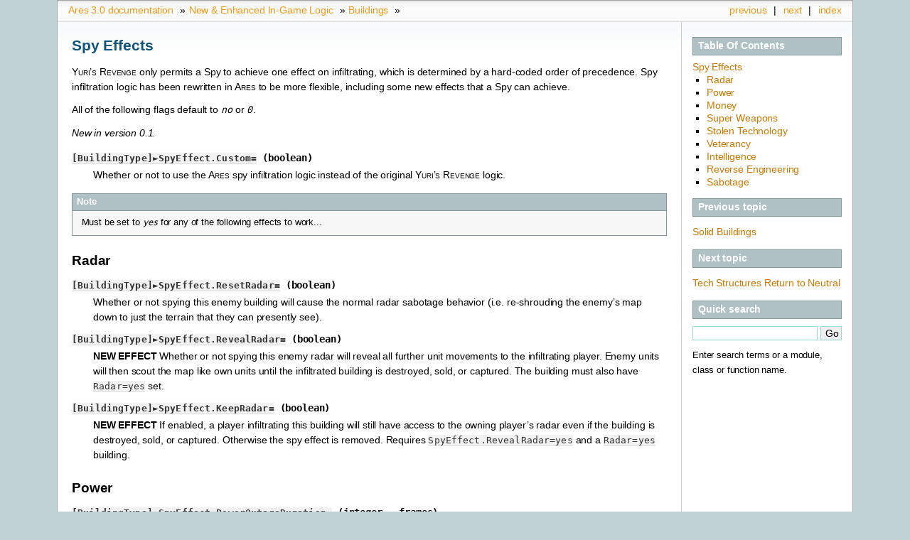

--- FILE ---
content_type: text/html; charset=utf-8
request_url: http://ares-developers.github.io/Ares-docs/new/buildings/spyeffects.html
body_size: 5057
content:
<!DOCTYPE html PUBLIC "-//W3C//DTD XHTML 1.0 Transitional//EN"
  "http://www.w3.org/TR/xhtml1/DTD/xhtml1-transitional.dtd">


<html xmlns="http://www.w3.org/1999/xhtml">
  <head>
    <meta http-equiv="Content-Type" content="text/html; charset=utf-8" />
    
    <title>Spy Effects &mdash; Ares 3.0 documentation</title>
    
    <link rel="stylesheet" href="../../_static/sphinxdoc.css" type="text/css" />
    <link rel="stylesheet" href="../../_static/pygments.css" type="text/css" />
    <link rel="stylesheet" href="../../_static/customstyle.css" type="text/css" />
    
    <script type="text/javascript">
      var DOCUMENTATION_OPTIONS = {
        URL_ROOT:    '../../',
        VERSION:     '3.0',
        COLLAPSE_INDEX: false,
        FILE_SUFFIX: '.html',
        HAS_SOURCE:  true
      };
    </script>
    <script type="text/javascript" src="../../_static/jquery.js"></script>
    <script type="text/javascript" src="../../_static/underscore.js"></script>
    <script type="text/javascript" src="../../_static/doctools.js"></script>
    <link rel="top" title="Ares 3.0 documentation" href="../../index.html" />
    <link rel="up" title="Buildings" href="index.html" />
    <link rel="next" title="Tech Structures Return to Neutral" href="techstructures.html" />
    <link rel="prev" title="Solid Buildings" href="solidbuildings.html" /> 
  </head>
  <body role="document">
    <div class="related" role="navigation" aria-label="related navigation">
      <h3>Navigation</h3>
      <ul>
        <li class="right" style="margin-right: 10px">
          <a href="../../genindex.html" title="General Index"
             accesskey="I">index</a></li>
        <li class="right" >
          <a href="techstructures.html" title="Tech Structures Return to Neutral"
             accesskey="N">next</a> |</li>
        <li class="right" >
          <a href="solidbuildings.html" title="Solid Buildings"
             accesskey="P">previous</a> |</li>
        <li class="nav-item nav-item-0"><a href="../../index.html">Ares 3.0 documentation</a> &raquo;</li>
          <li class="nav-item nav-item-1"><a href="../index.html" >New &amp; Enhanced In-Game Logic</a> &raquo;</li>
          <li class="nav-item nav-item-2"><a href="index.html" accesskey="U">Buildings</a> &raquo;</li> 
      </ul>
    </div>
      <div class="sphinxsidebar" role="navigation" aria-label="main navigation">
        <div class="sphinxsidebarwrapper">
  <h3><a href="../../index.html">Table Of Contents</a></h3>
  <ul>
<li><a class="reference internal" href="#">Spy Effects</a><ul>
<li><a class="reference internal" href="#radar">Radar</a></li>
<li><a class="reference internal" href="#power">Power</a></li>
<li><a class="reference internal" href="#money">Money</a></li>
<li><a class="reference internal" href="#super-weapons">Super Weapons</a></li>
<li><a class="reference internal" href="#stolen-technology">Stolen Technology</a></li>
<li><a class="reference internal" href="#veterancy">Veterancy</a></li>
<li><a class="reference internal" href="#intelligence">Intelligence</a></li>
<li><a class="reference internal" href="#reverse-engineering">Reverse Engineering</a></li>
<li><a class="reference internal" href="#sabotage">Sabotage</a></li>
</ul>
</li>
</ul>

  <h4>Previous topic</h4>
  <p class="topless"><a href="solidbuildings.html"
                        title="previous chapter">Solid Buildings</a></p>
  <h4>Next topic</h4>
  <p class="topless"><a href="techstructures.html"
                        title="next chapter">Tech Structures Return to Neutral</a></p>
<div id="searchbox" style="display: none" role="search">
  <h3>Quick search</h3>
    <form class="search" action="../../search.html" method="get">
      <input type="text" name="q" />
      <input type="submit" value="Go" />
      <input type="hidden" name="check_keywords" value="yes" />
      <input type="hidden" name="area" value="default" />
    </form>
    <p class="searchtip" style="font-size: 90%">
    Enter search terms or a module, class or function name.
    </p>
</div>
<script type="text/javascript">$('#searchbox').show(0);</script>
        </div>
      </div>

    <div class="document">
      <div class="documentwrapper">
        <div class="bodywrapper">
          <div class="body" role="main">
            
  <div class="section" id="spy-effects">
<span id="index-0"></span><h1>Spy Effects<a class="headerlink" href="#spy-effects" title="Permalink to this headline">¶</a></h1>
<p><span class="game docutils literal">Yuri&#8217;s Revenge</span> only permits a Spy to achieve one effect on infiltrating,
which is determined by a hard-coded order of precedence. Spy infiltration logic
has been rewritten in <span class="game docutils literal">Ares</span> to be more flexible, including some new
effects that a Spy can achieve.</p>
<p>All of the following flags default to <cite>no</cite> or <cite>0</cite>.</p>
<div class="versionadded">
<p><span class="versionmodified">New in version 0.1.</span></p>
</div>
<dl class="docutils">
<dt><span><code class="definition docutils literal"><span class="pre">[BuildingType]►SpyEffect.Custom=</span></code><span class="type definition"> (boolean)</span></span></dt>
<dd>Whether or not to use the <span class="game docutils literal">Ares</span> spy infiltration logic instead of the
original <span class="game docutils literal">Yuri&#8217;s Revenge</span> logic.</dd>
</dl>
<div class="admonition note">
<p class="first admonition-title">Note</p>
<p class="last">Must be set to <cite>yes</cite> for any of the following effects to
work...</p>
</div>
<div class="section" id="radar">
<span id="index-1"></span><h2>Radar<a class="headerlink" href="#radar" title="Permalink to this headline">¶</a></h2>
<dl class="docutils">
<dt><span><code class="definition docutils literal"><span class="pre">[BuildingType]►SpyEffect.ResetRadar=</span></code><span class="type definition"> (boolean)</span></span></dt>
<dd>Whether or not spying this enemy building will cause the normal radar sabotage
behavior (i.e. re-shrouding the enemy&#8217;s map down to just the terrain that they
can presently see).</dd>
<dt><span><code class="definition docutils literal"><span class="pre">[BuildingType]►SpyEffect.RevealRadar=</span></code><span class="type definition"> (boolean)</span></span></dt>
<dd><strong>NEW EFFECT</strong> Whether or not spying this enemy radar will reveal all further
unit movements to the infiltrating player. Enemy units will then scout the map
like own units until the infiltrated building is destroyed, sold, or captured.
The building must also have <span><code class="docutils literal"><span class="pre">Radar=yes</span></code></span> set.</dd>
<dt><span><code class="definition docutils literal"><span class="pre">[BuildingType]►SpyEffect.KeepRadar=</span></code><span class="type definition"> (boolean)</span></span></dt>
<dd><strong>NEW EFFECT</strong> If enabled, a player infiltrating this building will still have
access to the owning player&#8217;s radar even if the building is destroyed, sold,
or captured. Otherwise the spy effect is removed. Requires
<span><code class="docutils literal"><span class="pre">SpyEffect.RevealRadar=yes</span></code></span> and a <span><code class="docutils literal"><span class="pre">Radar=yes</span></code></span> building.</dd>
</dl>
</div>
<div class="section" id="power">
<span id="index-2"></span><h2>Power<a class="headerlink" href="#power" title="Permalink to this headline">¶</a></h2>
<dl class="docutils">
<dt><span><code class="definition docutils literal"><span class="pre">[BuildingType]►SpyEffect.PowerOutageDuration=</span></code><span class="type definition"> (integer - frames)</span></span></dt>
<dd>The number of frames for which the enemy&#8217;s power will be sabotaged (i.e.
temporarily reduced to zero).</dd>
</dl>
</div>
<div class="section" id="money">
<span id="index-3"></span><h2>Money<a class="headerlink" href="#money" title="Permalink to this headline">¶</a></h2>
<p>The amount of money ultimately stolen from the enemy is always capped by the
amount of money they presently have.</p>
<dl class="docutils">
<dt><span><code class="definition docutils literal"><span class="pre">[BuildingType]►SpyEffect.StolenMoneyPercentage=</span></code><span class="type definition"> (float - percentage)</span></span></dt>
<dd>The percentage of the enemy&#8217;s current credits that will be stolen from the
enemy upon spying this enemy building. Defaults to <cite>0%</cite>.</dd>
<dt><span><code class="definition docutils literal"><span class="pre">[BuildingType]►SpyEffect.StolenMoneyAmount=</span></code><span class="type definition"> (integer - credits)</span></span></dt>
<dd><p class="first"><strong>NEW EFFECT</strong> The fixed amount of credits that will be stolen from the enemy
upon spying this enemy building. Defaults to <cite>0</cite>.</p>
<p>If used together with <span><code class="docutils literal"><span class="pre">SpyEffect.StolenMoneyPercentage</span></code></span>, this defines the
maximum amount of money to steal.</p>
<div class="quickstart last admonition" id="quickstart-0">
<p class="first admonition-title">Quickstart</p>
<p class="last">If you want to express &#8220;Take three quarters of the enemy&#8217;s
money, but no more than 10,000 credits&#8221;, use both tags:
<span><code class="docutils literal"><span class="pre">SpyEffect.StolenMoneyPercentage=75%</span></code></span> and
<span><code class="docutils literal"><span class="pre">SpyEffect.StolenMoneyAmount=10000</span></code></span>.</p>
</div>
</dd>
</dl>
</div>
<div class="section" id="super-weapons">
<span id="index-4"></span><h2>Super Weapons<a class="headerlink" href="#super-weapons" title="Permalink to this headline">¶</a></h2>
<dl class="docutils">
<dt><span><code class="definition docutils literal"><span class="pre">[BuildingType]►SpyEffect.ResetSuperweapons=</span></code><span class="type definition"> (boolean)</span></span></dt>
<dd>Whether or not spying this enemy building will cause all super weapons
attached to it (<span><code class="docutils literal"><span class="pre">SuperWeapon</span></code></span>, <span><code class="docutils literal"><span class="pre">SuperWeapon2</span></code></span>, <span><code class="docutils literal"><span class="pre">SuperWeapons</span></code></span>
and all super weapons on attached upgrades) to have their countdown timers
restarted.</dd>
</dl>
<p>The following tags can be used to grant super weapons like the Sonar Pulse in
<span class="game docutils literal">Red Alert</span> when a spy infiltrates a Sub Pen.</p>
<dl class="docutils">
<dt><span><code class="definition docutils literal"><span class="pre">[BuildingType]►SpyEffect.SuperWeapon=</span></code><span class="type definition"> (SuperWeaponType)</span></span></dt>
<dd><p class="first"><strong>NEW EFFECT</strong> Grants this super weapon when infiltrating an enemy building of
this type.</p>
<div class="last admonition note">
<p class="first admonition-title">Note</p>
<p class="last">Not all super weapon types might be supported.</p>
</div>
</dd>
<dt><span><code class="definition docutils literal"><span class="pre">[BuildingType]►SpyEffect.SuperWeaponPermanent=</span></code><span class="type definition"> (boolean)</span></span></dt>
<dd>Whether the granted super weapon will become available permanently. If
<cite>yes</cite>, it will become available uncharged, and it won&#8217;t be lost once
fired. Otherwise, the super weapon will become available pre-charged but
disappear again after being fired once. Defaults to <cite>no</cite>.</dd>
</dl>
<div class="versionadded">
<p><span class="versionmodified">New in version 0.B.</span></p>
</div>
<span class="target" id="spybehavior-stolentech"></span></div>
<div class="section" id="stolen-technology">
<span id="index-5"></span><h2>Stolen Technology<a class="headerlink" href="#stolen-technology" title="Permalink to this headline">¶</a></h2>
<dl class="docutils">
<dt><span><code class="definition docutils literal"><span class="pre">[BuildingType]►SpyEffect.StolenTechIndex=</span></code><span class="type definition"> (list of integers)</span></span></dt>
<dd><p class="first">The stealable technology types that is stolen upon spying this enemy building.
Only values from 0 to 31 (inclusive) are supported. Use <cite>-1</cite> to
disable the effect. Defaults to <cite>-1</cite>.</p>
<div class="last admonition note">
<p class="first admonition-title">Note</p>
<p class="last">Note that despite its singular name this tag takes a list of
integers and it is thus possible to steal several technology types when
infiltrating a single building.</p>
</div>
</dd>
<dt><span><code class="definition docutils literal"><span class="pre">[TechnoType]►Prerequisite.StolenTechs=</span></code><span class="type definition"> (list of integers)</span></span></dt>
<dd>The list of stealable technology types that must be stolen before this object
can be built. Only values from 0 to 31 (inclusive) are supported. Use
<cite>-1</cite> to disable this requirement. Defaults to <cite>-1</cite>.</dd>
</dl>
<p>In <span class="game docutils literal">Yuri&#8217;s Revenge</span>, there were only three types of stealable technology
available and these were hard-coded to the first three buildings in the
<span><code class="docutils literal"><span class="pre">[AI]►BuildTech</span></code></span> list (game defaults given in parens):</p>
<ul class="simple">
<li>Spying the first (<span><code class="docutils literal"><span class="pre">GATECH</span></code></span>) satisfies <span><code class="docutils literal"><span class="pre">RequiresStolenAlliedTech=yes</span></code></span></li>
<li>Spying the second (<span><code class="docutils literal"><span class="pre">NATECH</span></code></span>) satisfies <span><code class="docutils literal"><span class="pre">RequiresStolenSovietTech=yes</span></code></span></li>
<li>Spying the third (<span><code class="docutils literal"><span class="pre">YATECH</span></code></span>) satisfies <span><code class="docutils literal"><span class="pre">RequiresStolenThirdTech=yes</span></code></span></li>
</ul>
<p>In <span class="game docutils literal">Ares</span>, spying a building with <span><code class="docutils literal"><span class="pre">SpyEffect.StolenTechIndex=2</span></code></span> (for
example) satisfies the stolen tech requirements for units that require stolen
tech 2.</p>
<div class="admonition note">
<p class="first admonition-title">Note</p>
<p class="last">If you set <span><code class="docutils literal"><span class="pre">SpyEffect.Custom=yes</span></code></span> on buildings in the
<span><code class="docutils literal"><span class="pre">BuildTech</span></code></span> list (like <span><code class="docutils literal"><span class="pre">GATECH</span></code></span>, <span><code class="docutils literal"><span class="pre">NATECH</span></code></span> or <span><code class="docutils literal"><span class="pre">YATECH</span></code></span>),
then those buildings will no longer satisfy the old <span><code class="docutils literal"><span class="pre">RequiresStolen*Tech</span></code></span>
flags.</p>
</div>
<div class="versionchanged">
<p><span class="versionmodified">Changed in version 0.B.</span></p>
</div>
<span class="target" id="index-6"></span></div>
<div class="section" id="veterancy">
<span id="index-7"></span><h2>Veterancy<a class="headerlink" href="#veterancy" title="Permalink to this headline">¶</a></h2>
<p><span class="game docutils literal">Ares</span> adds five independent fine grained controls to gain veterancy by
spying, thus it is possible to grant one or more types veterancy at the same
time where the original game only supported either <span class="type docutils literal">InfantryType</span>s or
<span class="type docutils literal">VehicleType</span>s depending on the <span><code class="docutils literal"><span class="pre">Factory=</span></code></span> setting.</p>
<dl class="docutils">
<dt><span><code class="definition docutils literal"><span class="pre">[BuildingType]►SpyEffect.InfantryVeterancy=</span></code><span class="type definition"> (boolean)</span></span></dt>
<dd>Whether spying this building will make all future infantry with
<span><code class="docutils literal"><span class="pre">Trainable=yes</span></code></span> you build from your own factories start veteran. Defaults
to <cite>no</cite>.</dd>
<dt><span><code class="definition docutils literal"><span class="pre">[BuildingType]►SpyEffect.VehicleVeterancy=</span></code><span class="type definition"> (boolean)</span></span></dt>
<dd>Whether spying this building will make all future <span><code class="docutils literal"><span class="pre">Naval=no</span></code></span> vehicles
with <span><code class="docutils literal"><span class="pre">Trainable=yes</span></code></span> you build from your own factories start veteran.
Defaults to <cite>no</cite>.</dd>
<dt><span><code class="definition docutils literal"><span class="pre">[BuildingType]►SpyEffect.NavalVeterancy=</span></code><span class="type definition"> (boolean)</span></span></dt>
<dd><strong>NEW EFFECT</strong> Whether spying this building will make all future
<span><code class="docutils literal"><span class="pre">Naval=yes</span></code></span> vehicles with <span><code class="docutils literal"><span class="pre">Trainable=yes</span></code></span> you build from your own
factories start veteran. Defaults to <cite>no</cite>.</dd>
<dt><span><code class="definition docutils literal"><span class="pre">[BuildingType]►SpyEffect.AircraftVeterancy=</span></code><span class="type definition"> (boolean)</span></span></dt>
<dd><strong>NEW EFFECT</strong> Whether spying this building will make all future aircraft with
<span><code class="docutils literal"><span class="pre">Trainable=yes</span></code></span> you build from your own factories start veteran.
Defaults to <cite>no</cite>.</dd>
<dt><span><code class="definition docutils literal"><span class="pre">[BuildingType]►SpyEffect.BuildingVeterancy=</span></code><span class="type definition"> (boolean)</span></span></dt>
<dd><strong>NEW EFFECT</strong> Whether spying this building will make all future buildings
with <span><code class="docutils literal"><span class="pre">Trainable=yes</span></code></span> you build from your own Construction Yards start
veteran. Defaults to <cite>no</cite>.</dd>
</dl>
<div class="versionadded">
<p><span class="versionmodified">New in version 0.1.</span></p>
</div>
<div class="versionchanged">
<p><span class="versionmodified">Changed in version 2.0.</span></p>
</div>
<span class="target" id="spybehavior-revealproduction"></span></div>
<div class="section" id="intelligence">
<span id="index-8"></span><h2>Intelligence<a class="headerlink" href="#intelligence" title="Permalink to this headline">¶</a></h2>
<dl class="docutils">
<dt><span><code class="definition docutils literal"><span class="pre">[BuildingType]►SpyEffect.RevealProduction=</span></code><span class="type definition"> (boolean)</span></span></dt>
<dd><p class="first"><strong>NEW EFFECT</strong> Whether or not spying this enemy building will allow you to see
what the enemy is presently building from that factory, or the power output,
or the owning player&#8217;s money. Once the building has been spied, select the
building and the information of the unit that is being produced will be
displayed over the building.</p>
<ul class="simple">
<li><span><code class="docutils literal"><span class="pre">Fake=yes</span></code></span> buildings will show the text <cite>TXT_FAKE</cite> and reveal
their true name in tooltips (see <a class="reference internal" href="../enemyuiname.html"><em>EnemyUIName</em></a>)</li>
<li><span><code class="docutils literal"><span class="pre">Power</span></code></span> greater than <cite>0</cite> buildings will reveal the power level
(formatted using <cite>TXT_POWER_DRAIN2</cite>)</li>
<li><span><code class="docutils literal"><span class="pre">Storage</span></code></span> greater than <cite>0</cite> buildings will see the player&#8217;s
credits (formatted using <cite>TXT_MONEY_FORMAT_1</cite>)</li>
<li><span><code class="docutils literal"><span class="pre">Factory</span></code></span> buildings will reveal the cameo of the current production</li>
</ul>
<div class="last admonition note">
<p class="first admonition-title">Note</p>
<p class="last">Observers have been enabled to always have access to this
information.</p>
</div>
</dd>
</dl>
<img alt="Screenshot of a current production being revealed" class="align-center" src="../../_images/production_spying.png" />
<div class="versionchanged">
<p><span class="versionmodified">Changed in version 0.B.</span></p>
</div>
<span class="target" id="spybehavior-unreverse"></span></div>
<div class="section" id="reverse-engineering">
<span id="index-9"></span><h2>Reverse Engineering<a class="headerlink" href="#reverse-engineering" title="Permalink to this headline">¶</a></h2>
<p>Reset a player&#8217;s build options gained by <a class="reference internal" href="../reverseengineerlogic.html"><em>Reverse Engineering</em></a>.</p>
<dl class="docutils">
<dt><span><code class="definition docutils literal"><span class="pre">[BuildingType]►SpyEffect.UndoReverseEngineer=</span></code><span class="type definition"> (boolean)</span></span></dt>
<dd><strong>NEW EFFECT</strong> Whether spying this building will remove all technology the
infiltrated player has reverse-engineered so far. Defaults to <cite>no</cite>.</dd>
</dl>
<div class="versionadded">
<p><span class="versionmodified">New in version 0.2.</span></p>
</div>
</div>
<div class="section" id="sabotage">
<span id="index-10"></span><h2>Sabotage<a class="headerlink" href="#sabotage" title="Permalink to this headline">¶</a></h2>
<dl class="docutils">
<dt><span><code class="definition docutils literal"><span class="pre">[BuildingType]►SpyEffect.SabotageDelay=</span></code><span class="type definition"> (integer - frames)</span></span></dt>
<dd>The number of frames after which the building will be demolished as if C4 had
been planted. If negative, <span><code class="docutils literal"><span class="pre">[CombatDamage]►C4Delay</span></code></span> is used. Use
<cite>0</cite> to disable. Defaults to <cite>0</cite>.</dd>
</dl>
<div class="versionadded">
<p><span class="versionmodified">New in version 0.E.</span></p>
</div>
</div>
</div>


          </div>
        </div>
      </div>
      <div class="clearer"></div>
    </div>
    <div class="related" role="navigation" aria-label="related navigation">
      <h3>Navigation</h3>
      <ul>
        <li class="right" style="margin-right: 10px">
          <a href="../../genindex.html" title="General Index"
             >index</a></li>
        <li class="right" >
          <a href="techstructures.html" title="Tech Structures Return to Neutral"
             >next</a> |</li>
        <li class="right" >
          <a href="solidbuildings.html" title="Solid Buildings"
             >previous</a> |</li>
        <li class="nav-item nav-item-0"><a href="../../index.html">Ares 3.0 documentation</a> &raquo;</li>
          <li class="nav-item nav-item-1"><a href="../index.html" >New &amp; Enhanced In-Game Logic</a> &raquo;</li>
          <li class="nav-item nav-item-2"><a href="index.html" >Buildings</a> &raquo;</li> 
      </ul>
    </div>
    <div class="footer" role="contentinfo">
        &copy; Copyright 2020, The Ares Contributors.
      Created using <a href="http://sphinx-doc.org/">Sphinx</a> 1.3.1.
    </div>
  </body>
</html>

--- FILE ---
content_type: text/css; charset=utf-8
request_url: http://ares-developers.github.io/Ares-docs/_static/pygments.css
body_size: 885
content:
.highlight .hll { background-color: #ffffcc }
.highlight  { background: #eeffcc; }
.highlight .c { color: #408090; font-style: italic } /* Comment */
.highlight .err { border: 1px solid #FF0000 } /* Error */
.highlight .k { color: #007020; font-weight: bold } /* Keyword */
.highlight .o { color: #666666 } /* Operator */
.highlight .cm { color: #408090; font-style: italic } /* Comment.Multiline */
.highlight .cp { color: #007020 } /* Comment.Preproc */
.highlight .c1 { color: #408090; font-style: italic } /* Comment.Single */
.highlight .cs { color: #408090; background-color: #fff0f0 } /* Comment.Special */
.highlight .gd { color: #A00000 } /* Generic.Deleted */
.highlight .ge { font-style: italic } /* Generic.Emph */
.highlight .gr { color: #FF0000 } /* Generic.Error */
.highlight .gh { color: #000080; font-weight: bold } /* Generic.Heading */
.highlight .gi { color: #00A000 } /* Generic.Inserted */
.highlight .go { color: #333333 } /* Generic.Output */
.highlight .gp { color: #c65d09; font-weight: bold } /* Generic.Prompt */
.highlight .gs { font-weight: bold } /* Generic.Strong */
.highlight .gu { color: #800080; font-weight: bold } /* Generic.Subheading */
.highlight .gt { color: #0044DD } /* Generic.Traceback */
.highlight .kc { color: #007020; font-weight: bold } /* Keyword.Constant */
.highlight .kd { color: #007020; font-weight: bold } /* Keyword.Declaration */
.highlight .kn { color: #007020; font-weight: bold } /* Keyword.Namespace */
.highlight .kp { color: #007020 } /* Keyword.Pseudo */
.highlight .kr { color: #007020; font-weight: bold } /* Keyword.Reserved */
.highlight .kt { color: #902000 } /* Keyword.Type */
.highlight .m { color: #208050 } /* Literal.Number */
.highlight .s { color: #4070a0 } /* Literal.String */
.highlight .na { color: #4070a0 } /* Name.Attribute */
.highlight .nb { color: #007020 } /* Name.Builtin */
.highlight .nc { color: #0e84b5; font-weight: bold } /* Name.Class */
.highlight .no { color: #60add5 } /* Name.Constant */
.highlight .nd { color: #555555; font-weight: bold } /* Name.Decorator */
.highlight .ni { color: #d55537; font-weight: bold } /* Name.Entity */
.highlight .ne { color: #007020 } /* Name.Exception */
.highlight .nf { color: #06287e } /* Name.Function */
.highlight .nl { color: #002070; font-weight: bold } /* Name.Label */
.highlight .nn { color: #0e84b5; font-weight: bold } /* Name.Namespace */
.highlight .nt { color: #062873; font-weight: bold } /* Name.Tag */
.highlight .nv { color: #bb60d5 } /* Name.Variable */
.highlight .ow { color: #007020; font-weight: bold } /* Operator.Word */
.highlight .w { color: #bbbbbb } /* Text.Whitespace */
.highlight .mb { color: #208050 } /* Literal.Number.Bin */
.highlight .mf { color: #208050 } /* Literal.Number.Float */
.highlight .mh { color: #208050 } /* Literal.Number.Hex */
.highlight .mi { color: #208050 } /* Literal.Number.Integer */
.highlight .mo { color: #208050 } /* Literal.Number.Oct */
.highlight .sb { color: #4070a0 } /* Literal.String.Backtick */
.highlight .sc { color: #4070a0 } /* Literal.String.Char */
.highlight .sd { color: #4070a0; font-style: italic } /* Literal.String.Doc */
.highlight .s2 { color: #4070a0 } /* Literal.String.Double */
.highlight .se { color: #4070a0; font-weight: bold } /* Literal.String.Escape */
.highlight .sh { color: #4070a0 } /* Literal.String.Heredoc */
.highlight .si { color: #70a0d0; font-style: italic } /* Literal.String.Interpol */
.highlight .sx { color: #c65d09 } /* Literal.String.Other */
.highlight .sr { color: #235388 } /* Literal.String.Regex */
.highlight .s1 { color: #4070a0 } /* Literal.String.Single */
.highlight .ss { color: #517918 } /* Literal.String.Symbol */
.highlight .bp { color: #007020 } /* Name.Builtin.Pseudo */
.highlight .vc { color: #bb60d5 } /* Name.Variable.Class */
.highlight .vg { color: #bb60d5 } /* Name.Variable.Global */
.highlight .vi { color: #bb60d5 } /* Name.Variable.Instance */
.highlight .il { color: #208050 } /* Literal.Number.Integer.Long */

--- FILE ---
content_type: text/css; charset=utf-8
request_url: http://ares-developers.github.io/Ares-docs/_static/customstyle.css
body_size: 197
content:
div.quickstart {
    border: 1px solid #2D90FF;
}

div.quickstart p.admonition-title {
    background-color: #91C5FF;
    border-bottom-color: #2D90FF;
}

.game {
    font-variant:small-caps;
}

.file {
    font-family: monospace;
}

.type {
    font-family: monospace;
}

.captiontag {
    font-family: monospace;
}

.definition {
    font-weight: bold;
}

